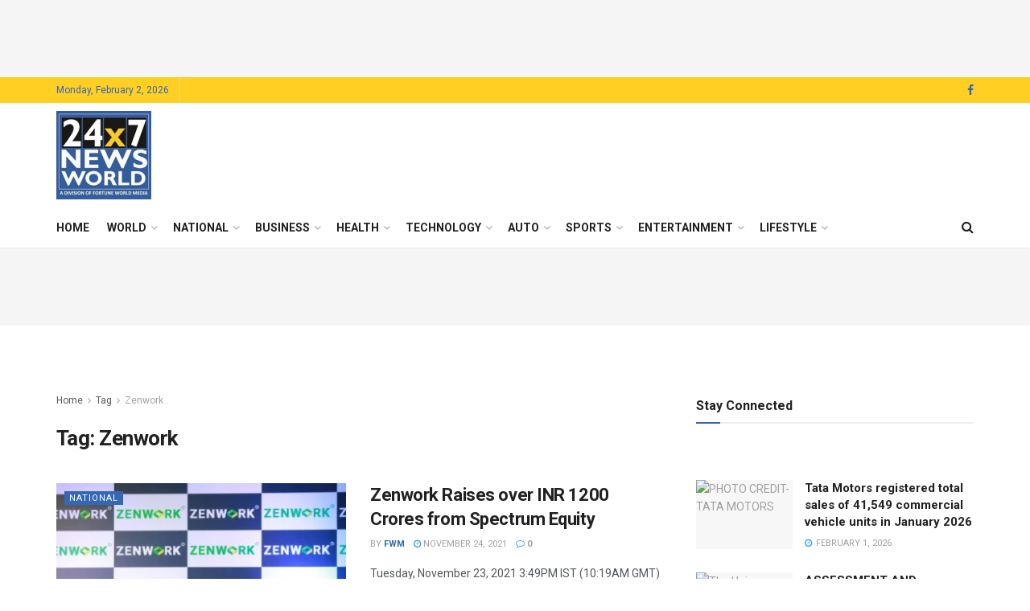

--- FILE ---
content_type: text/html; charset=utf-8
request_url: https://www.google.com/recaptcha/api2/aframe
body_size: 267
content:
<!DOCTYPE HTML><html><head><meta http-equiv="content-type" content="text/html; charset=UTF-8"></head><body><script nonce="bkW51TodFTqg6qDxwZ1tew">/** Anti-fraud and anti-abuse applications only. See google.com/recaptcha */ try{var clients={'sodar':'https://pagead2.googlesyndication.com/pagead/sodar?'};window.addEventListener("message",function(a){try{if(a.source===window.parent){var b=JSON.parse(a.data);var c=clients[b['id']];if(c){var d=document.createElement('img');d.src=c+b['params']+'&rc='+(localStorage.getItem("rc::a")?sessionStorage.getItem("rc::b"):"");window.document.body.appendChild(d);sessionStorage.setItem("rc::e",parseInt(sessionStorage.getItem("rc::e")||0)+1);localStorage.setItem("rc::h",'1769983357626');}}}catch(b){}});window.parent.postMessage("_grecaptcha_ready", "*");}catch(b){}</script></body></html>